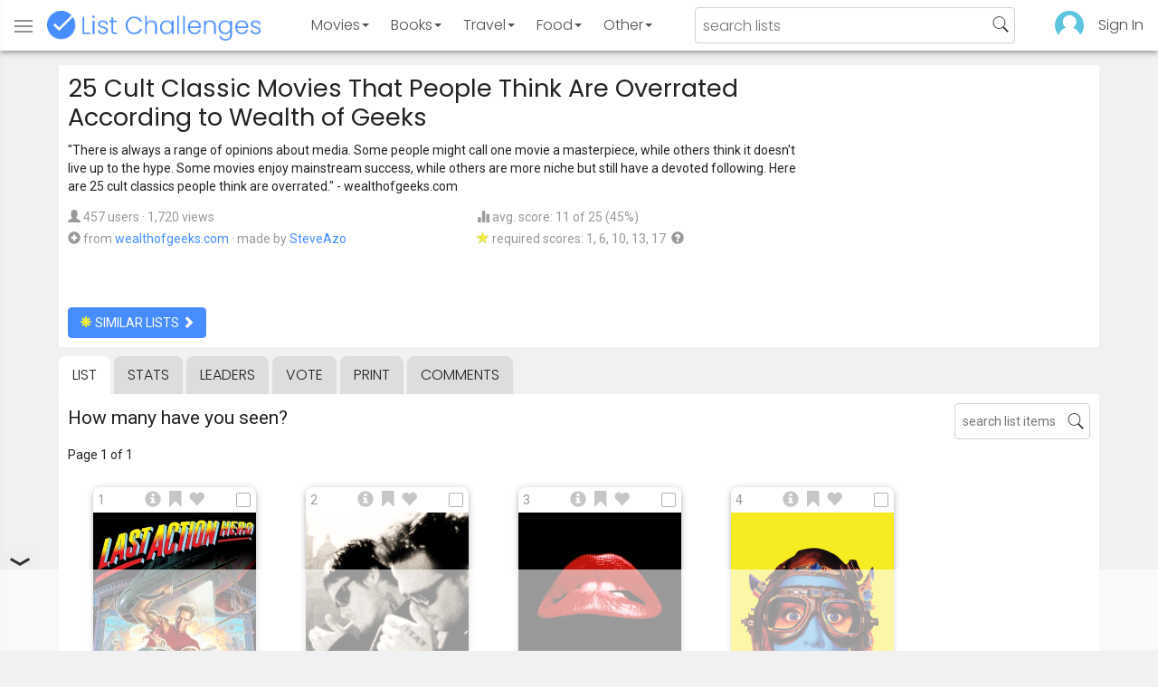

--- FILE ---
content_type: text/html; charset=utf-8
request_url: https://www.listchallenges.com/25-cult-classic-movies-that-people-think-are
body_size: 16453
content:


<!DOCTYPE html>

<html id="html">

<head><meta charset="utf-8" /><title>
	25 Cult Classic Movies That People Think Are Overrated According to Wealth of Geeks
</title>
            <script type="text/javascript" id="publift-footer-sticky">window.enableFooterSticky = true;</script>
            <script async src="https://cdn.fuseplatform.net/publift/tags/2/4143/fuse.js"></script>
        



        <link href="https://fonts.googleapis.com/css?family=Poppins:300,400|Roboto" rel="stylesheet">

        <link href="/bundles/app-styles?v=WfAfF6vFRj_GcLIGcJaX5KyO7LrfruEWBXJaBT75jWw1" rel="stylesheet"/>

        <!-- Global site tag (gtag.js) - Google Analytics -->
        <script async src="https://www.googletagmanager.com/gtag/js?id=G-965F4245JC"></script>
        <script>
            window.dataLayer = window.dataLayer || [];
            function gtag() { dataLayer.push(arguments); }
            gtag('js', new Date());

            gtag('config', 'G-965F4245JC');
        </script>
        <link href="/favicon.png" rel="icon" type="image/png" /><meta name="viewport" content="width=device-width, initial-scale=1.0" />
    

    <script type='text/javascript' src='//platform-api.sharethis.com/js/sharethis.js#property=5c9aaa2bfb6af900122ece55&product=inline-share-buttons' async='async'></script>
<meta property="og:title" content="25 Cult Classic Movies That People Think Are Overrated According to Wealth of Geeks" />
<link rel="canonical" href="https://www.listchallenges.com/25-cult-classic-movies-that-people-think-are" />
<meta property="og:url" content="https://www.listchallenges.com/25-cult-classic-movies-that-people-think-are" />
<link rel="image_src" href="https://www.listchallenges.com/f/lists/12ab2ae9-3df5-4c0f-a853-f9f3133aa4cf.jpg" />
<meta property="og:image" content="https://www.listchallenges.com/f/lists/12ab2ae9-3df5-4c0f-a853-f9f3133aa4cf.jpg" />
<meta property="og:image:width" content="600" />
<meta property="og:image:height" content="315" />
<meta property="og:type" content="article" />
<meta name="description" content="&quot;There is always a range of opinions about media. Some people might call one movie a masterpiece, while others think it doesn&#39;t live up..." />
<meta property="og:description" content="&quot;There is always a range of opinions about media. Some people might call one movie a masterpiece, while others think it doesn&#39;t live up..." />
<link rel="apple-touch-icon" href="/i/logo-big.png" />
<meta property="fb:app_id" content="1143373707863187" />
<meta property="og:site_name" content="List Challenges" />
</head>

<body id="body">

    

    <div class="backdrop" onclick="app.setBodyState('');" style="visibility: hidden"></div>
    <div class="toast"></div>
    

<header class="header shadow-4">
	<div class="header-content">
		<div class="header-button header-buttonMenu" onclick="header.menuButtonClick()">
			<span class="visible-IE glyphicon glyphicon-menu-hamburger"></span>
			<span class="hidden-IE">
				<i class="svgIcon "><svg><use xlink:href="/i/icons.svg#icon-list"></use></svg></i>
			</span>
		</div>
		<div class="header-titleWrapper">
			<a class="header-button header-title" href="/">
				<img src="/i/logo-title.png" alt="List Challenges" />
			</a>
		</div>
		<div class="flex-grow1 hidden-xs hidden-sm"></div>
		<a class="header-button header-buttonCategory"
			href="/movies"
			data-category="movies">
			<span class="button-text">Movies</span>
			<span class="caret"></span>
		</a>
		<a class="header-button header-buttonCategory"
			href="/books"
			data-category="books">
			<span class="button-text">Books</span>
			<span class="caret"></span>
		</a>
        <a class="header-button header-buttonCategory"
           href="/travel"
           data-category="travel">
            <span class="button-text">Travel</span>
            <span class="caret"></span>
        </a>
		<a class="header-button header-buttonCategory"
			href="/food"
			data-category="food">
			<span class="button-text">Food</span>
			<span class="caret"></span>
		</a>
		<a data-category="other" class="header-button header-buttonCategory"
			href="/other">
			<span class="button-text">Other</span>
			<span class="caret"></span>
		</a>
		<div class="flex-grow1"></div>
			
		
		<form id="formSearch" action="/lists/search" method="get" class="header-search">
			<input autocomplete="off" type="search" maxlength="100" placeholder="search lists" name="s" />
			<i class="svgIcon header-clearSearch"><svg><use xlink:href="/i/icons.svg#icon-x-button"></use></svg></i>
			<i class="svgIcon header-openSearch"><svg><use xlink:href="/i/icons.svg#icon-search"></use></svg></i>
		</form>

		<div class="flex-grow1 hidden-xs"></div>
	
        <a class="header-button header-buttonProfile hidden-xxs" href="/sign-in">
            <img src="/f/users/default.png" />
        </a>
		<a class="header-button hidden-xs" href="/sign-in">
				Sign In
		</a>
	
	</div>

	<div class="header-listsDropDown flexRow">
		<div>
			<div class="header-buttonSort selected"
				onclick="header.redirectToCurrentHeaderSelection();"
				data-sort="trending">
				<span class="glyphicon glyphicon-arrow-up "></span> Trending
			</div>
			<div class="header-buttonSort"
				 onclick="header.redirectToCurrentHeaderSelection();"
				 data-sort="new">
				<span class="glyphicon glyphicon-time "></span> New
			</div>
			<div class="header-buttonSort"
				onclick="header.redirectToCurrentHeaderSelection();"
				data-sort="popular">
				<span class="glyphicon glyphicon-user "></span> Popular
			</div>
		</div>
		<div class="header-listsByCategory header-lists flex-grow1"></div>
	</div>

	<div class="header-searchResults">
	</div>

</header>

<div class="menu shadow-8">
	
	
		<a class="menu-link menu-linkFeature menu-linkSignIn" href="/sign-in">
			<img src="/f/users/default.png" />
			<div>Sign In</div>
		</a>
	
	<a class="menu-link" href="/create-list"><i class="svgIcon "><svg><use xlink:href="/i/icons.svg#icon-add"></use></svg></i> Make a List</a>
	<a class="menu-link" href="/lists/all/trending"><i class="svgIcon "><svg><use xlink:href="/i/icons.svg#icon-todo-list"></use></svg></i> Browse Lists</a>
	<a class="menu-link" href="/lists/search"><i class="svgIcon "><svg><use xlink:href="/i/icons.svg#icon-search"></use></svg></i> Search Lists</a>
	<a class="menu-link" href="/leaders"><i class="svgIcon "><svg><use xlink:href="/i/icons.svg#icon-trophy"></use></svg></i> Leaders</a>
	<a class="menu-link" href="/help"><i class="svgIcon "><svg><use xlink:href="/i/icons.svg#icon-help"></use></svg></i> Help / Contact</a>
	
	
	
	<a class="menu-link" href="/subscribe"><i class="svgIcon "><svg><use xlink:href="/i/icons.svg#icon-new"></use></svg></i> Newsletter</a>
	
</div>

    <form method="post" action="./25-cult-classic-movies-that-people-think-are" id="form" novalidate="" onsubmit="return false;">
<div class="aspNetHidden">
<input type="hidden" name="__EVENTTARGET" id="__EVENTTARGET" value="" />
<input type="hidden" name="__EVENTARGUMENT" id="__EVENTARGUMENT" value="" />
<input type="hidden" name="__VIEWSTATE" id="__VIEWSTATE" value="ua4PsyY9LJ9r7C0l9McVYYlYEbQqyBixzP7Y61g+Hf3+u+0XrqxIzK1C+dbJ69HxZQg2SHZaTxbbyp8zgMbBaUXArKq7f0UGwwhEy1T8EhU=" />
</div>

<script type="text/javascript">
//<![CDATA[
var theForm = document.forms['form'];
if (!theForm) {
    theForm = document.form;
}
function __doPostBack(eventTarget, eventArgument) {
    if (!theForm.onsubmit || (theForm.onsubmit() != false)) {
        theForm.__EVENTTARGET.value = eventTarget;
        theForm.__EVENTARGUMENT.value = eventArgument;
        theForm.submit();
    }
}
//]]>
</script>


<div class="aspNetHidden">

	<input type="hidden" name="__VIEWSTATEGENERATOR" id="__VIEWSTATEGENERATOR" value="B876C835" />
	<input type="hidden" name="__EVENTVALIDATION" id="__EVENTVALIDATION" value="husnFFoymBOCSdcUvLrJSgiR6mJqtWfrle+SdKiNAMGGHVN07x4ygH+mIjmwoBR31HmA/OgjsuTzt4qBIHZq7/QXxa/2kdSob5Gd+uRjmmvQLUqb7zJHE5MxoTzq85GTXj6j4HNkYuIdZEFUYURmjg==" />
</div>

        

        <div id="panelContainer_Master" class="container">
	

            
            
            

            

    <div id="MainContent_divListMaster" class="listMaster">

        <div class="listMaster-listImage" style="background-image: url('/f/lists/12ab2ae9-3df5-4c0f-a853-f9f3133aa4cf.jpg')"></div>

        <div class="checklist-scorePlaceholder"></div>

        <div class="listMaster-listImagePlaceholder"></div>

        <div class="listMaster-belowImage">

            

            <div class="content listMaster-top">

                
                <div class="fr pl-20 hidden-xs hidden-sm">
                    <span class="ad-wrapper"><div data-fuse="list_mrec" class="ad-4 ad"></div></span>
                </div>
                

                <h1 class="listMaster-topName">
                    25 Cult Classic Movies That People Think Are Overrated According to Wealth of Geeks
                    
                </h1>

                <div class="listMaster-showInfo">
                    <button type="button" class="btn btn-default btn-xs">show list info</button>
                </div>

                <div id="MainContent_divDescription" class="listMaster-topDescription">
                    <div class="listMaster-topDescription-content">
                        "There is always a range of opinions about media. Some people might call one movie a masterpiece, while others think it doesn't live up to the hype. Some movies enjoy mainstream success, while others are more niche but still have a devoted following. Here are 25 cult classics people think are overrated." - wealthofgeeks.com
                    </div>
                </div>
                <a href="#" class="listMaster-read-more-link link">Read More</a>

                <div class="listMaster-topInfo flexResponsive flexResponsive-no-margin">
                    <div>
                        <div>
                            <span class="glyphicon glyphicon-user"></span>
                            457 users
							&middot;
							1,720 views
                        </div>
                        <div class="flexRow">
                            <div>
                                <span class="glyphicon glyphicon-plus-sign"></span>&nbsp;
                            </div>
                            <div>
                                from <a href="https://wealthofgeeks.com/cult-classic-movies-that-are-overrated/" class="link" target="_blank" rel="noopener">wealthofgeeks.com</a> &middot; <span class="no-wrap">made by <a href="/profile/463827" class="link" rel="nofollow">SteveAzo</a></span>
                            </div>
                        </div>
                    </div>
                    <div>
                        <div>
                            <span class="glyphicon glyphicon-stats "></span> avg. score: 11 of 25 (45%)
                        </div>
                        <div>
                            <span class="glyphicon glyphicon-star "></span> required scores: 1, 6, 10, 13, 17&nbsp;
							<a href="/help#StarRequirements" class="link-999"><span class="glyphicon glyphicon-question-sign"></span></a>
                        </div>
                    </div>
                </div>

                <div class="listMaster-shareList mmm">
                    <div class="sharethis-inline-share-buttons" data-url="https://www.listchallenges.com/25-cult-classic-movies-that-people-think-are"></div>
                </div>

                <div>
                    <a onclick="app.redirect(&#39;/lists/similar/552062&#39;);return false;" id="MainContent_buttonSimilarLists" class="btn btn-primary  " formnovalidate="formnovalidate" href="javascript:__doPostBack(&#39;ctl00$ctl00$MainContent$buttonSimilarLists&#39;,&#39;&#39;)"><span class='glyphicon glyphicon-asterisk' style='color:#edeb40'></span> similar lists <span class="glyphicon glyphicon-chevron-right "></span></a>
                    
                </div>

            </div>


            <div id="MainContent_navsListPages" class="tabs listMaster-tabs">
                <a href="/25-cult-classic-movies-that-people-think-are" class=" active"  rel="nofollow">list</a>
                <a href="/25-cult-classic-movies-that-people-think-are/stats"   rel="nofollow">stats</a>
                <a href="/25-cult-classic-movies-that-people-think-are/leaders"   rel="nofollow">leaders</a>
                <a href="/25-cult-classic-movies-that-people-think-are/vote"   rel="nofollow"><span class="hidden-xs">vote</span><span class="visible-xs">Vote</span></a>
                <a href="/print-list/552062"   target="_blank" rel="nofollow">print</a>
                <a href="/25-cult-classic-movies-that-people-think-are/comments"   rel="nofollow">comments</a>
            </div>

            <div id="listMasterContentWrapper" class="clearfix">
                

    <div class="checklist-starAnimated">
        <span class="glyphicon glyphicon-star "></span> 
    </div>

    <div class="checklist">

        <div class="checklist-content content clearfix">

            <div class="checklist-search">
                <input class="checklist-input" autocomplete="off" type="search" maxlength="100" placeholder="search list items" />
                <i class="svgIcon checklist-clearSearch"><svg><use xlink:href="/i/icons.svg#icon-x-button"></use></svg></i>
                <i class="svgIcon checklist-openSearch"><svg><use xlink:href="/i/icons.svg#icon-search"></use></svg></i>
                <div class="checklist-searchResults shadow-3 checklist-searchResults-tall-images">
                    <div class="message">type to search</div>
                </div>
            </div>

            <h3 class="checklist-question">
                How many have you seen?
            </h3>

            

            <div class="checklist-paging clearfix">

                <div class="checklist-pageTop">
                    Page 1 of 1
                </div>

                

            </div>

            <div class="checklist-itemsSection">

                <div class="checklist-itemsSectionLeft tall-images">

                    <div class="checklist-listItems">

                        <div id="MainContent_MainContent_itemRepeater_repeater" class="clearfix items-grid items-container tall-images items-container-cursor-pointer" >
        <div class="item even" data-item-id="2147038" data-category-id="4">
            
            <div class="item-click-area" role="button" tabindex="0">
                <div class="item-top">
                    <span class="item-button item-button-info glyphicon glyphicon-info-sign"></span><span class="item-button item-button-todo glyphicon glyphicon-bookmark"></span><span class="item-button item-button-favorite glyphicon glyphicon-heart"></span>
                </div>
                <div class="item-image-wrapper">
                    <div>
                        <img src="/f/items2020/422dd4c8-2b18-49d3-88a5-783caad3915a.jpg" alt="Last Action Hero (1993)" />
                    </div>
                </div>
                <div class="item-name">Last Action Hero (1993)</div>
                <div class="item-rank">1</div>
                <div class="item-checkbox"></div>
                <div class="item-movie-info"><div class="flex-grow1"></div><div class="movie-ratings"><a href="/item-redirect?id=2147038&type=0" target="_blank" ref="nofollow" onclick="app.stopProp(event);"><img src="/i/rt-rotten.png" />39%</a><a href="/item-redirect?id=2147038&type=1" target="_blank" ref="nofollow" onclick="app.stopProp(event);"><img src="/i/imdb.png" />6.4</a></div><div class="flex-grow1"></div></div>
                
                
                
            </div>
        </div>
        
    
        <div class="item odd" data-item-id="2146364" data-category-id="4">
            
            <div class="item-click-area" role="button" tabindex="0">
                <div class="item-top">
                    <span class="item-button item-button-info glyphicon glyphicon-info-sign"></span><span class="item-button item-button-todo glyphicon glyphicon-bookmark"></span><span class="item-button item-button-favorite glyphicon glyphicon-heart"></span>
                </div>
                <div class="item-image-wrapper">
                    <div>
                        <img src="/f/items2020/21a73dfb-7401-4a57-a3fd-2e4b61bc1d70.jpg" alt="The Boondock Saints (1999)" />
                    </div>
                </div>
                <div class="item-name">The Boondock Saints (1999)</div>
                <div class="item-rank">2</div>
                <div class="item-checkbox"></div>
                <div class="item-movie-info"><div class="flex-grow1"></div><div class="movie-ratings"><a href="/item-redirect?id=2146364&type=0" target="_blank" ref="nofollow" onclick="app.stopProp(event);"><img src="/i/rt-rotten.png" />28%</a><a href="/item-redirect?id=2146364&type=1" target="_blank" ref="nofollow" onclick="app.stopProp(event);"><img src="/i/imdb.png" />7.7</a></div><div class="flex-grow1"></div></div>
                
                
                
            </div>
        </div>
        
    
        <div class="item even" data-item-id="2164284" data-category-id="4">
            
            <div class="item-click-area" role="button" tabindex="0">
                <div class="item-top">
                    <span class="item-button item-button-info glyphicon glyphicon-info-sign"></span><span class="item-button item-button-todo glyphicon glyphicon-bookmark"></span><span class="item-button item-button-favorite glyphicon glyphicon-heart"></span>
                </div>
                <div class="item-image-wrapper">
                    <div>
                        <img src="/f/items2020/0de16775-ce9b-4b4f-bbce-4a35df8bf72f.jpg" alt="The Rocky Horror Picture Show (1975)" />
                    </div>
                </div>
                <div class="item-name">The Rocky Horror Picture Show (1975)</div>
                <div class="item-rank">3</div>
                <div class="item-checkbox"></div>
                <div class="item-movie-info"><div class="flex-grow1"></div><div class="movie-ratings"><a href="/item-redirect?id=2164284&type=0" target="_blank" ref="nofollow" onclick="app.stopProp(event);"><img src="/i/rt-cert.png" />80%</a><a href="/item-redirect?id=2164284&type=1" target="_blank" ref="nofollow" onclick="app.stopProp(event);"><img src="/i/imdb.png" />7.4</a></div><div class="flex-grow1"></div></div>
                
                
                
            </div>
        </div>
        
    
        <div class="item odd" data-item-id="2146697" data-category-id="4">
            
            <div class="item-click-area" role="button" tabindex="0">
                <div class="item-top">
                    <span class="item-button item-button-info glyphicon glyphicon-info-sign"></span><span class="item-button item-button-todo glyphicon glyphicon-bookmark"></span><span class="item-button item-button-favorite glyphicon glyphicon-heart"></span>
                </div>
                <div class="item-image-wrapper">
                    <div>
                        <img src="/f/items2020/aa2ba5d9-cee2-4be7-a946-183da4b150b3.jpg" alt="Tank Girl (1995)" />
                    </div>
                </div>
                <div class="item-name">Tank Girl (1995)</div>
                <div class="item-rank">4</div>
                <div class="item-checkbox"></div>
                <div class="item-movie-info"><div class="flex-grow1"></div><div class="movie-ratings"><a href="/item-redirect?id=2146697&type=0" target="_blank" ref="nofollow" onclick="app.stopProp(event);"><img src="/i/rt-rotten.png" />40%</a><a href="/item-redirect?id=2146697&type=1" target="_blank" ref="nofollow" onclick="app.stopProp(event);"><img src="/i/imdb.png" />5.4</a></div><div class="flex-grow1"></div></div>
                
                
                
            </div>
        </div>
        <span class="ad-wrapper"><div data-fuse="list_incontent_1" class="ad-1 ad"></div></span>
    
        <div class="item even" data-item-id="2142813" data-category-id="4">
            
            <div class="item-click-area" role="button" tabindex="0">
                <div class="item-top">
                    <span class="item-button item-button-info glyphicon glyphicon-info-sign"></span><span class="item-button item-button-todo glyphicon glyphicon-bookmark"></span><span class="item-button item-button-favorite glyphicon glyphicon-heart"></span>
                </div>
                <div class="item-image-wrapper">
                    <div>
                        <img src="/f/items2020/f9cb61f6-c01d-4499-a780-17a2431e40ac.jpg" alt="The Fifth Element (1997)" />
                    </div>
                </div>
                <div class="item-name">The Fifth Element (1997)</div>
                <div class="item-rank">5</div>
                <div class="item-checkbox"></div>
                <div class="item-movie-info"><div class="flex-grow1"></div><div class="movie-ratings"><a href="/item-redirect?id=2142813&type=0" target="_blank" ref="nofollow" onclick="app.stopProp(event);"><img src="/i/rt-fresh.png" />70%</a><a href="/item-redirect?id=2142813&type=1" target="_blank" ref="nofollow" onclick="app.stopProp(event);"><img src="/i/imdb.png" />7.7</a></div><div class="flex-grow1"></div></div>
                
                
                
            </div>
        </div>
        
    
        <div class="item odd" data-item-id="2142882" data-category-id="4">
            
            <div class="item-click-area" role="button" tabindex="0">
                <div class="item-top">
                    <span class="item-button item-button-info glyphicon glyphicon-info-sign"></span><span class="item-button item-button-todo glyphicon glyphicon-bookmark"></span><span class="item-button item-button-favorite glyphicon glyphicon-heart"></span>
                </div>
                <div class="item-image-wrapper">
                    <div>
                        <img src="/f/items2020/f3c6b70b-6859-4a53-bdb0-42065eff43df.jpg" alt="The Big Lebowski (1998)" />
                    </div>
                </div>
                <div class="item-name">The Big Lebowski (1998)</div>
                <div class="item-rank">6</div>
                <div class="item-checkbox"></div>
                <div class="item-movie-info"><div class="flex-grow1"></div><div class="movie-ratings"><a href="/item-redirect?id=2142882&type=0" target="_blank" ref="nofollow" onclick="app.stopProp(event);"><img src="/i/rt-cert.png" />83%</a><a href="/item-redirect?id=2142882&type=1" target="_blank" ref="nofollow" onclick="app.stopProp(event);"><img src="/i/imdb.png" />8.1</a></div><div class="flex-grow1"></div></div>
                
                
                
            </div>
        </div>
        
    
        <div class="item even" data-item-id="2183541" data-category-id="4">
            
            <div class="item-click-area" role="button" tabindex="0">
                <div class="item-top">
                    <span class="item-button item-button-info glyphicon glyphicon-info-sign"></span><span class="item-button item-button-todo glyphicon glyphicon-bookmark"></span><span class="item-button item-button-favorite glyphicon glyphicon-heart"></span>
                </div>
                <div class="item-image-wrapper">
                    <div>
                        <img src="/f/items2020/95a459fb-5959-4aaa-9557-98dcca09d48c.jpg" alt="Drive (2011)" />
                    </div>
                </div>
                <div class="item-name">Drive (2011)</div>
                <div class="item-rank">7</div>
                <div class="item-checkbox"></div>
                <div class="item-movie-info"><div class="flex-grow1"></div><div class="movie-ratings"><a href="/item-redirect?id=2183541&type=0" target="_blank" ref="nofollow" onclick="app.stopProp(event);"><img src="/i/rt-cert.png" />93%</a><a href="/item-redirect?id=2183541&type=1" target="_blank" ref="nofollow" onclick="app.stopProp(event);"><img src="/i/imdb.png" />7.8</a></div><div class="flex-grow1"></div></div>
                
                
                
            </div>
        </div>
        
    
        <div class="item odd" data-item-id="2143587" data-category-id="4">
            
            <div class="item-click-area" role="button" tabindex="0">
                <div class="item-top">
                    <span class="item-button item-button-info glyphicon glyphicon-info-sign"></span><span class="item-button item-button-todo glyphicon glyphicon-bookmark"></span><span class="item-button item-button-favorite glyphicon glyphicon-heart"></span>
                </div>
                <div class="item-image-wrapper">
                    <div>
                        <img src="/f/items2020/df0249a5-b080-49fa-9326-91dfd9562a7b.jpg" alt="Spaceballs (1987)" />
                    </div>
                </div>
                <div class="item-name">Spaceballs (1987)</div>
                <div class="item-rank">8</div>
                <div class="item-checkbox"></div>
                <div class="item-movie-info"><div class="flex-grow1"></div><div class="movie-ratings"><a href="/item-redirect?id=2143587&type=0" target="_blank" ref="nofollow" onclick="app.stopProp(event);"><img src="/i/rt-rotten.png" />56%</a><a href="/item-redirect?id=2143587&type=1" target="_blank" ref="nofollow" onclick="app.stopProp(event);"><img src="/i/imdb.png" />7.1</a></div><div class="flex-grow1"></div></div>
                
                
                
            </div>
        </div>
        
    
        <div class="item even" data-item-id="2143788" data-category-id="4">
            
            <div class="item-click-area" role="button" tabindex="0">
                <div class="item-top">
                    <span class="item-button item-button-info glyphicon glyphicon-info-sign"></span><span class="item-button item-button-todo glyphicon glyphicon-bookmark"></span><span class="item-button item-button-favorite glyphicon glyphicon-heart"></span>
                </div>
                <div class="item-image-wrapper">
                    <div>
                        <img class="lazy-load" data-src="/f/items2020/554d33f6-8816-45ea-b09b-18ae5c02ab30.jpg" src="/i/b.png" alt="Office Space (1999)" />
                    </div>
                </div>
                <div class="item-name">Office Space (1999)</div>
                <div class="item-rank">9</div>
                <div class="item-checkbox"></div>
                <div class="item-movie-info"><div class="flex-grow1"></div><div class="movie-ratings"><a href="/item-redirect?id=2143788&type=0" target="_blank" ref="nofollow" onclick="app.stopProp(event);"><img src="/i/rt-cert.png" />80%</a><a href="/item-redirect?id=2143788&type=1" target="_blank" ref="nofollow" onclick="app.stopProp(event);"><img src="/i/imdb.png" />7.7</a></div><div class="flex-grow1"></div></div>
                
                
                
            </div>
        </div>
        
    
        <div class="item odd" data-item-id="2143347" data-category-id="4">
            
            <div class="item-click-area" role="button" tabindex="0">
                <div class="item-top">
                    <span class="item-button item-button-info glyphicon glyphicon-info-sign"></span><span class="item-button item-button-todo glyphicon glyphicon-bookmark"></span><span class="item-button item-button-favorite glyphicon glyphicon-heart"></span>
                </div>
                <div class="item-image-wrapper">
                    <div>
                        <img class="lazy-load" data-src="/f/items2020/d8c82d7d-143a-4027-a5db-7eecede7ef30.jpg" src="/i/b.png" alt="Pulp Fiction (1994)" />
                    </div>
                </div>
                <div class="item-name">Pulp Fiction (1994)</div>
                <div class="item-rank">10</div>
                <div class="item-checkbox"></div>
                <div class="item-movie-info"><div class="flex-grow1"></div><div class="movie-ratings"><a href="/item-redirect?id=2143347&type=0" target="_blank" ref="nofollow" onclick="app.stopProp(event);"><img src="/i/rt-cert.png" />92%</a><a href="/item-redirect?id=2143347&type=1" target="_blank" ref="nofollow" onclick="app.stopProp(event);"><img src="/i/imdb.png" />8.9</a></div><div class="flex-grow1"></div></div>
                
                
                
            </div>
        </div>
        
    
        <div class="item even" data-item-id="2144354" data-category-id="4">
            
            <div class="item-click-area" role="button" tabindex="0">
                <div class="item-top">
                    <span class="item-button item-button-info glyphicon glyphicon-info-sign"></span><span class="item-button item-button-todo glyphicon glyphicon-bookmark"></span><span class="item-button item-button-favorite glyphicon glyphicon-heart"></span>
                </div>
                <div class="item-image-wrapper">
                    <div>
                        <img class="lazy-load" data-src="/f/items2020/1c301c0e-05f5-46bc-8e66-fc1e04f09312.jpg" src="/i/b.png" alt="Clerks (1994)" />
                    </div>
                </div>
                <div class="item-name">Clerks (1994)</div>
                <div class="item-rank">11</div>
                <div class="item-checkbox"></div>
                <div class="item-movie-info"><div class="flex-grow1"></div><div class="movie-ratings"><a href="/item-redirect?id=2144354&type=0" target="_blank" ref="nofollow" onclick="app.stopProp(event);"><img src="/i/rt-cert.png" />89%</a><a href="/item-redirect?id=2144354&type=1" target="_blank" ref="nofollow" onclick="app.stopProp(event);"><img src="/i/imdb.png" />7.7</a></div><div class="flex-grow1"></div></div>
                
                
                
            </div>
        </div>
        
    
        <div class="item odd" data-item-id="2150039" data-category-id="4">
            
            <div class="item-click-area" role="button" tabindex="0">
                <div class="item-top">
                    <span class="item-button item-button-info glyphicon glyphicon-info-sign"></span><span class="item-button item-button-todo glyphicon glyphicon-bookmark"></span><span class="item-button item-button-favorite glyphicon glyphicon-heart"></span>
                </div>
                <div class="item-image-wrapper">
                    <div>
                        <img class="lazy-load" data-src="/f/items2020/f89c769c-93b7-4603-9840-12ff4d95ccbb.jpg" src="/i/b.png" alt="Empire Records (1995)" />
                    </div>
                </div>
                <div class="item-name">Empire Records (1995)</div>
                <div class="item-rank">12</div>
                <div class="item-checkbox"></div>
                <div class="item-movie-info"><div class="flex-grow1"></div><div class="movie-ratings"><a href="/item-redirect?id=2150039&type=0" target="_blank" ref="nofollow" onclick="app.stopProp(event);"><img src="/i/rt-rotten.png" />29%</a><a href="/item-redirect?id=2150039&type=1" target="_blank" ref="nofollow" onclick="app.stopProp(event);"><img src="/i/imdb.png" />6.7</a></div><div class="flex-grow1"></div></div>
                
                
                
            </div>
        </div>
        
    
        <div class="item even" data-item-id="2150268" data-category-id="4">
            
            <div class="item-click-area" role="button" tabindex="0">
                <div class="item-top">
                    <span class="item-button item-button-info glyphicon glyphicon-info-sign"></span><span class="item-button item-button-todo glyphicon glyphicon-bookmark"></span><span class="item-button item-button-favorite glyphicon glyphicon-heart"></span>
                </div>
                <div class="item-image-wrapper">
                    <div>
                        <img class="lazy-load" data-src="/f/items2020/f55d8661-5d75-4a46-8fec-afac28016a5b.jpg" src="/i/b.png" alt="Repo Man (1984)" />
                    </div>
                </div>
                <div class="item-name">Repo Man (1984)</div>
                <div class="item-rank">13</div>
                <div class="item-checkbox"></div>
                <div class="item-movie-info"><div class="flex-grow1"></div><div class="movie-ratings"><a href="/item-redirect?id=2150268&type=0" target="_blank" ref="nofollow" onclick="app.stopProp(event);"><img src="/i/rt-cert.png" />98%</a><a href="/item-redirect?id=2150268&type=1" target="_blank" ref="nofollow" onclick="app.stopProp(event);"><img src="/i/imdb.png" />6.9</a></div><div class="flex-grow1"></div></div>
                
                
                
            </div>
        </div>
        
    
        <div class="item odd" data-item-id="2146810" data-category-id="4">
            
            <div class="item-click-area" role="button" tabindex="0">
                <div class="item-top">
                    <span class="item-button item-button-info glyphicon glyphicon-info-sign"></span><span class="item-button item-button-todo glyphicon glyphicon-bookmark"></span><span class="item-button item-button-favorite glyphicon glyphicon-heart"></span>
                </div>
                <div class="item-image-wrapper">
                    <div>
                        <img class="lazy-load" data-src="/f/items2020/3cdb05cc-d202-48af-886e-eb93247fbf55.jpg" src="/i/b.png" alt="The Goonies (1985)" />
                    </div>
                </div>
                <div class="item-name">The Goonies (1985)</div>
                <div class="item-rank">14</div>
                <div class="item-checkbox"></div>
                <div class="item-movie-info"><div class="flex-grow1"></div><div class="movie-ratings"><a href="/item-redirect?id=2146810&type=0" target="_blank" ref="nofollow" onclick="app.stopProp(event);"><img src="/i/rt-fresh.png" />77%</a><a href="/item-redirect?id=2146810&type=1" target="_blank" ref="nofollow" onclick="app.stopProp(event);"><img src="/i/imdb.png" />7.8</a></div><div class="flex-grow1"></div></div>
                
                
                
            </div>
        </div>
        
    
        <div class="item even" data-item-id="2155538" data-category-id="4">
            
            <div class="item-click-area" role="button" tabindex="0">
                <div class="item-top">
                    <span class="item-button item-button-info glyphicon glyphicon-info-sign"></span><span class="item-button item-button-todo glyphicon glyphicon-bookmark"></span><span class="item-button item-button-favorite glyphicon glyphicon-heart"></span>
                </div>
                <div class="item-image-wrapper">
                    <div>
                        <img class="lazy-load" data-src="/f/items2020/566f1f48-5bcd-452d-846f-2929bc0a8319.jpg" src="/i/b.png" alt="Scott Pilgrim vs. the World (2010)" />
                    </div>
                </div>
                <div class="item-name">Scott Pilgrim vs. the World (2010)</div>
                <div class="item-rank">15</div>
                <div class="item-checkbox"></div>
                <div class="item-movie-info"><div class="flex-grow1"></div><div class="movie-ratings"><a href="/item-redirect?id=2155538&type=0" target="_blank" ref="nofollow" onclick="app.stopProp(event);"><img src="/i/rt-cert.png" />82%</a><a href="/item-redirect?id=2155538&type=1" target="_blank" ref="nofollow" onclick="app.stopProp(event);"><img src="/i/imdb.png" />7.5</a></div><div class="flex-grow1"></div></div>
                
                
                
            </div>
        </div>
        
    
        <div class="item odd" data-item-id="2150665" data-category-id="4">
            
            <div class="item-click-area" role="button" tabindex="0">
                <div class="item-top">
                    <span class="item-button item-button-info glyphicon glyphicon-info-sign"></span><span class="item-button item-button-todo glyphicon glyphicon-bookmark"></span><span class="item-button item-button-favorite glyphicon glyphicon-heart"></span>
                </div>
                <div class="item-image-wrapper">
                    <div>
                        <img class="lazy-load" data-src="/f/items2020/996b3aba-3cb6-4ee5-ba42-99be1aa5e634.jpg" src="/i/b.png" alt="Repo! the Genetic Opera (2008)" />
                    </div>
                </div>
                <div class="item-name">Repo! the Genetic Opera (2008)</div>
                <div class="item-rank">16</div>
                <div class="item-checkbox"></div>
                <div class="item-movie-info"><div class="flex-grow1"></div><div class="movie-ratings"><a href="/item-redirect?id=2150665&type=0" target="_blank" ref="nofollow" onclick="app.stopProp(event);"><img src="/i/rt-rotten.png" />40%</a><a href="/item-redirect?id=2150665&type=1" target="_blank" ref="nofollow" onclick="app.stopProp(event);"><img src="/i/imdb.png" />6.6</a></div><div class="flex-grow1"></div></div>
                
                
                
            </div>
        </div>
        <span class="ad-wrapper"><div data-fuse="list_incontent_2" class="ad-2 ad"></div></span>
    
        <div class="item even" data-item-id="2147020" data-category-id="4">
            
            <div class="item-click-area" role="button" tabindex="0">
                <div class="item-top">
                    <span class="item-button item-button-info glyphicon glyphicon-info-sign"></span><span class="item-button item-button-todo glyphicon glyphicon-bookmark"></span><span class="item-button item-button-favorite glyphicon glyphicon-heart"></span>
                </div>
                <div class="item-image-wrapper">
                    <div>
                        <img class="lazy-load" data-src="/f/items2020/99a15ee8-fd2d-458d-afd8-db130c9374c0.jpg" src="/i/b.png" alt="Dazed and Confused (1993)" />
                    </div>
                </div>
                <div class="item-name">Dazed and Confused (1993)</div>
                <div class="item-rank">17</div>
                <div class="item-checkbox"></div>
                <div class="item-movie-info"><div class="flex-grow1"></div><div class="movie-ratings"><a href="/item-redirect?id=2147020&type=0" target="_blank" ref="nofollow" onclick="app.stopProp(event);"><img src="/i/rt-cert.png" />92%</a><a href="/item-redirect?id=2147020&type=1" target="_blank" ref="nofollow" onclick="app.stopProp(event);"><img src="/i/imdb.png" />7.6</a></div><div class="flex-grow1"></div></div>
                
                
                
            </div>
        </div>
        
    
        <div class="item odd" data-item-id="2144442" data-category-id="4">
            
            <div class="item-click-area" role="button" tabindex="0">
                <div class="item-top">
                    <span class="item-button item-button-info glyphicon glyphicon-info-sign"></span><span class="item-button item-button-todo glyphicon glyphicon-bookmark"></span><span class="item-button item-button-favorite glyphicon glyphicon-heart"></span>
                </div>
                <div class="item-image-wrapper">
                    <div>
                        <img class="lazy-load" data-src="/f/items2020/f85974cb-ce05-4962-ad84-39d812ff346e.jpg" src="/i/b.png" alt="The Princess Bride (1987)" />
                    </div>
                </div>
                <div class="item-name">The Princess Bride (1987)</div>
                <div class="item-rank">18</div>
                <div class="item-checkbox"></div>
                <div class="item-movie-info"><div class="flex-grow1"></div><div class="movie-ratings"><a href="/item-redirect?id=2144442&type=0" target="_blank" ref="nofollow" onclick="app.stopProp(event);"><img src="/i/rt-cert.png" />97%</a><a href="/item-redirect?id=2144442&type=1" target="_blank" ref="nofollow" onclick="app.stopProp(event);"><img src="/i/imdb.png" />8.1</a></div><div class="flex-grow1"></div></div>
                
                
                
            </div>
        </div>
        
    
        <div class="item even" data-item-id="2144905" data-category-id="4">
            
            <div class="item-click-area" role="button" tabindex="0">
                <div class="item-top">
                    <span class="item-button item-button-info glyphicon glyphicon-info-sign"></span><span class="item-button item-button-todo glyphicon glyphicon-bookmark"></span><span class="item-button item-button-favorite glyphicon glyphicon-heart"></span>
                </div>
                <div class="item-image-wrapper">
                    <div>
                        <img class="lazy-load" data-src="/f/items2020/677a3c3d-7864-4e99-8f23-4858cfd78450.jpg" src="/i/b.png" alt="Flash Gordon (1980)" />
                    </div>
                </div>
                <div class="item-name">Flash Gordon (1980)</div>
                <div class="item-rank">19</div>
                <div class="item-checkbox"></div>
                <div class="item-movie-info"><div class="flex-grow1"></div><div class="movie-ratings"><a href="/item-redirect?id=2144905&type=0" target="_blank" ref="nofollow" onclick="app.stopProp(event);"><img src="/i/rt-fresh.png" />83%</a><a href="/item-redirect?id=2144905&type=1" target="_blank" ref="nofollow" onclick="app.stopProp(event);"><img src="/i/imdb.png" />6.5</a></div><div class="flex-grow1"></div></div>
                
                
                
            </div>
        </div>
        
    
        <div class="item odd" data-item-id="2142851" data-category-id="4">
            
            <div class="item-click-area" role="button" tabindex="0">
                <div class="item-top">
                    <span class="item-button item-button-info glyphicon glyphicon-info-sign"></span><span class="item-button item-button-todo glyphicon glyphicon-bookmark"></span><span class="item-button item-button-favorite glyphicon glyphicon-heart"></span>
                </div>
                <div class="item-image-wrapper">
                    <div>
                        <img class="lazy-load" data-src="/f/items2020/52a506e4-2531-4b70-887d-1a1292e09f2e.jpg" src="/i/b.png" alt="Miami Vice (2006)" />
                    </div>
                </div>
                <div class="item-name">Miami Vice (2006)</div>
                <div class="item-rank">20</div>
                <div class="item-checkbox"></div>
                <div class="item-movie-info"><div class="flex-grow1"></div><div class="movie-ratings"><a href="/item-redirect?id=2142851&type=0" target="_blank" ref="nofollow" onclick="app.stopProp(event);"><img src="/i/rt-rotten.png" />47%</a><a href="/item-redirect?id=2142851&type=1" target="_blank" ref="nofollow" onclick="app.stopProp(event);"><img src="/i/imdb.png" />6.0</a></div><div class="flex-grow1"></div></div>
                
                
                
            </div>
        </div>
        
    
        <div class="item even" data-item-id="3050160" data-category-id="4">
            
            <div class="item-click-area" role="button" tabindex="0">
                <div class="item-top">
                    <span class="item-button item-button-info glyphicon glyphicon-info-sign"></span><span class="item-button item-button-todo glyphicon glyphicon-bookmark"></span><span class="item-button item-button-favorite glyphicon glyphicon-heart"></span>
                </div>
                <div class="item-image-wrapper">
                    <div>
                        <img class="lazy-load" data-src="/f/items2020/d7a31a71-8b61-4555-99a5-f053e8661363.jpg" src="/i/b.png" alt="The Lighthouse (2019)" />
                    </div>
                </div>
                <div class="item-name">The Lighthouse (2019)</div>
                <div class="item-rank">21</div>
                <div class="item-checkbox"></div>
                <div class="item-movie-info"><div class="flex-grow1"></div><div class="movie-ratings"><a href="/item-redirect?id=3050160&type=0" target="_blank" ref="nofollow" onclick="app.stopProp(event);"><img src="/i/rt-cert.png" />90%</a><a href="/item-redirect?id=3050160&type=1" target="_blank" ref="nofollow" onclick="app.stopProp(event);"><img src="/i/imdb.png" />7.5</a></div><div class="flex-grow1"></div></div>
                
                
                
            </div>
        </div>
        
    
        <div class="item odd" data-item-id="2211667" data-category-id="4">
            
            <div class="item-click-area" role="button" tabindex="0">
                <div class="item-top">
                    <span class="item-button item-button-info glyphicon glyphicon-info-sign"></span><span class="item-button item-button-todo glyphicon glyphicon-bookmark"></span><span class="item-button item-button-favorite glyphicon glyphicon-heart"></span>
                </div>
                <div class="item-image-wrapper">
                    <div>
                        <img class="lazy-load" data-src="/f/items2020/efe8e06f-b875-432a-832b-f74a3d4a22ed.jpg" src="/i/b.png" alt="Impolex (2009)" />
                    </div>
                </div>
                <div class="item-name">Impolex (2009)</div>
                <div class="item-rank">22</div>
                <div class="item-checkbox"></div>
                <div class="item-movie-info"><div class="flex-grow1"></div><div class="movie-ratings"></div><div class="flex-grow1"></div></div>
                
                
                
            </div>
        </div>
        
    
        <div class="item even" data-item-id="2143496" data-category-id="4">
            
            <div class="item-click-area" role="button" tabindex="0">
                <div class="item-top">
                    <span class="item-button item-button-info glyphicon glyphicon-info-sign"></span><span class="item-button item-button-todo glyphicon glyphicon-bookmark"></span><span class="item-button item-button-favorite glyphicon glyphicon-heart"></span>
                </div>
                <div class="item-image-wrapper">
                    <div>
                        <img class="lazy-load" data-src="/f/items2020/31a5680b-645e-41ea-9bcd-bbfbd2d5b1ca.jpg" src="/i/b.png" alt="Total Recall (1990)" />
                    </div>
                </div>
                <div class="item-name">Total Recall (1990)</div>
                <div class="item-rank">23</div>
                <div class="item-checkbox"></div>
                <div class="item-movie-info"><div class="flex-grow1"></div><div class="movie-ratings"><a href="/item-redirect?id=2143496&type=0" target="_blank" ref="nofollow" onclick="app.stopProp(event);"><img src="/i/rt-cert.png" />82%</a><a href="/item-redirect?id=2143496&type=1" target="_blank" ref="nofollow" onclick="app.stopProp(event);"><img src="/i/imdb.png" />7.5</a></div><div class="flex-grow1"></div></div>
                
                
                
            </div>
        </div>
        
    
        <div class="item odd" data-item-id="2142847" data-category-id="4">
            
            <div class="item-click-area" role="button" tabindex="0">
                <div class="item-top">
                    <span class="item-button item-button-info glyphicon glyphicon-info-sign"></span><span class="item-button item-button-todo glyphicon glyphicon-bookmark"></span><span class="item-button item-button-favorite glyphicon glyphicon-heart"></span>
                </div>
                <div class="item-image-wrapper">
                    <div>
                        <img class="lazy-load" data-src="/f/items2020/6871c983-ec8c-40e0-8c1d-65098cda7ed4.jpg" src="/i/b.png" alt="Blade Runner (1982)" />
                    </div>
                </div>
                <div class="item-name">Blade Runner (1982)</div>
                <div class="item-rank">24</div>
                <div class="item-checkbox"></div>
                <div class="item-movie-info"><div class="flex-grow1"></div><div class="movie-ratings"><a href="/item-redirect?id=2142847&type=0" target="_blank" ref="nofollow" onclick="app.stopProp(event);"><img src="/i/rt-cert.png" />89%</a><a href="/item-redirect?id=2142847&type=1" target="_blank" ref="nofollow" onclick="app.stopProp(event);"><img src="/i/imdb.png" />8.1</a></div><div class="flex-grow1"></div></div>
                
                
                
            </div>
        </div>
        
    
        <div class="item even" data-item-id="2183652" data-category-id="4">
            
            <div class="item-click-area" role="button" tabindex="0">
                <div class="item-top">
                    <span class="item-button item-button-info glyphicon glyphicon-info-sign"></span><span class="item-button item-button-todo glyphicon glyphicon-bookmark"></span><span class="item-button item-button-favorite glyphicon glyphicon-heart"></span>
                </div>
                <div class="item-image-wrapper">
                    <div>
                        <img class="lazy-load" data-src="/f/items2020/79f4baa3-83c3-43f6-9185-b68a837d6ac5.jpg" src="/i/b.png" alt="Belladonna of Sadness (1973)" />
                    </div>
                </div>
                <div class="item-name">Belladonna of Sadness (1973)</div>
                <div class="item-rank">25</div>
                <div class="item-checkbox"></div>
                <div class="item-movie-info"><div class="flex-grow1"></div><div class="movie-ratings"><a href="/item-redirect?id=2183652&type=0" target="_blank" ref="nofollow" onclick="app.stopProp(event);"><img src="/i/rt-fresh.png" />90%</a><a href="/item-redirect?id=2183652&type=1" target="_blank" ref="nofollow" onclick="app.stopProp(event);"><img src="/i/imdb.png" />7.4</a></div><div class="flex-grow1"></div></div>
                
                
                
            </div>
        </div>
        
    </div>

                    </div>

                    

                    <div class="pageButtons ">
                        <div class="pageButtons-page">
                            Page 1 of 1
                        </div>
                        <button type="button" class="btn btn-default btn-lg pageButtons-previous"><span class="glyphicon glyphicon-arrow-left"></span>Previous</button>
                        <button type="button" class="btn btn-primary btn-lg pageButtons-next">Next Page <span class="glyphicon glyphicon-arrow-right"></span></button>
                    </div>

                    

                    <div id="score" class="anchor"></div>
                    <button type="button" class="btn btn-primary btn-lg checklist-resultsButton"><span class="glyphicon glyphicon-stats"></span> Show My Results</button>

                    <div id="MainContent_MainContent_divResults" class="checklistResults shadow-2">

                        <div>
                            <img src="/f/users/default.png" class="checklistResults-userImage cursor-pointer" onclick="app.redirect('/profile');" />
                            &nbsp;Your Results
                        </div>

                        <div class="checklistResults-message">
                            Click the SHOW MY RESULTS button<br />
                            above to calculate your results.
                        </div>

                        <div class="checklistResults-content">

                            <div class="checklistResults-buttons">
                                <button type="button" class="btn btn-sm checklistResults-fbButton" onclick="checklist.shareResultsClick();">
                                    <span></span>share
                                </button>

                                <button type="button" class="btn btn-sm btn-default checklistResults-delete" onclick="app.openModal('modalDeleteScore');">
                                    <span class="glyphicon glyphicon-trash"></span>
                                </button>
                            </div>

                            <div class="checklistResults-score"></div>
                            <div class="checklistResults-stars"></div>
                            <div class="checklistResults-betterThan"></div>
                            <div class="checklistResults-rank"></div>
                            <div class="checklistResults-avgScoreMessage"></div>

                        </div>

                    </div>

                </div>

               <div id="MainContent_MainContent_checklistSkyscraperDiv" class="checklist-itemsSectionRight">
                    <span class="ad-wrapper"><div data-fuse="list_vrec" class="ad-3 ad"></div></span>
               </div>

            </div>

            <div class="cb" id="divEndListItems"></div>

        </div>

        <div class="checklistScore">
            <div class="checklistScore-content shadow-4">
                <div class="checklistScore-top">
                    <span class="checklistScore-score"></span>
                    <button type="button" class="btn btn-xs btn-primary checklistScore-viewDetails" onclick="checklist.viewScoreDetailsClick();">
                        show results
                    </button>
                    <button type="button" class="btn btn-xs btn-primary checklistScore-save" onclick="checklist.saveClick();">
                        save
                    </button>
                </div>
                <div class="checklistScore-progress">
                    <div class="checklistScore-progressBlue"></div>
                    <span class="checklistScore-message">
                        Click movies you've seen
                    </span>
                    <span class="glyphicon glyphicon-trash checklistScore-delete" onclick="app.openModal('modalDeleteScore');"></span>
                </div>
            </div>
        </div>

    </div>



    


    <div class="modal" id="modalDeleteScore" role="dialog" aria-hidden="true" onclick="app.closeModal(event);">
        <div class="modal-content modal-sm" style="">
            <div class="modal-header">
                <span class="close" onclick="app.closeModal();"></span>
                <h3>Confirm Delete Score</h3>
            </div>
            <div class="modal-body">
                <div class="mmm">
                    Are you sure you want to delete your score and checked items on this list? This cannot be undone.
                </div>
                <button type="button" class="btn btn-default" onclick="app.closeModal();">cancel</button>
                <button type="button" class="btn btn-danger l" onclick="checklist.deleteClick();">delete my score</button>
            </div>
        </div>
    </div>


            </div>

            

<div class="content listsMini">
	<div class="h2 m">
        Lists Similar to '25 Cult Classic Movies That People Think Are Overrated According to Wealth of Geeks'
	</div>

	<div id="MainContent_listsMini_listRepeater_repeater" class="list-repeater clearfix" >
		<div class="list-repeater-list" data-list-id="573675">
			<a class="listCard" href="/childhood-nightmares-15-classic-movies-that" >
				<div class="list-image-wrapper"><img alt="Childhood Nightmares: 15 Classic Movies That Traumatized Us as Kids According to Wealth of Geeks" src="/f/lists-330/a545f282-df5a-43e7-9311-a01d7d1e2948.jpg" /></div>
				<div class="list-name">Childhood Nightmares: 15 Classic Movies That Traumatized Us as Kids According to Wealth of Geeks</div>
				<div class="list-repeater-info">
					<div class="list-repeater-info-left">
						<span class="glyphicon glyphicon-user"></span> 335
					</div>
					<div class="list-repeater-info-middle">
						
					</div>
					<div class="list-repeater-info-right">
						<span class="glyphicon glyphicon-facetime-video "></span> 15
					</div>
				</div>
				
			</a>
		</div>
		
	
		<div class="list-repeater-list" data-list-id="585164">
			<a class="listCard" href="/25-overlooked-80s-and-90s-comedy-movie-cult" >
				<div class="list-image-wrapper"><img alt="25 Overlooked 80s and 90s Comedy Movie Cult Classics According to Wealth of Geeks" src="/f/lists-330/48f78852-b3bc-4714-a216-af5992101a76.jpg" /></div>
				<div class="list-name">25 Overlooked 80s and 90s Comedy Movie Cult Classics According to Wealth of Geeks</div>
				<div class="list-repeater-info">
					<div class="list-repeater-info-left">
						<span class="glyphicon glyphicon-user"></span> 330
					</div>
					<div class="list-repeater-info-middle">
						
					</div>
					<div class="list-repeater-info-right">
						<span class="glyphicon glyphicon-facetime-video "></span> 25
					</div>
				</div>
				
			</a>
		</div>
		
	
		<div class="list-repeater-list" data-list-id="515602">
			<a class="listCard" href="/10-movies-people-confessed-made-them-cry-the" >
				<div class="list-image-wrapper"><img alt="10 Movies People Confessed Made Them Cry the Hardest According to Wealth of Geeks" src="/f/lists-330/b07f9dd5-d242-4a61-a794-6b049026c502.jpg" /></div>
				<div class="list-name">10 Movies People Confessed Made Them Cry the Hardest According to Wealth of Geeks</div>
				<div class="list-repeater-info">
					<div class="list-repeater-info-left">
						<span class="glyphicon glyphicon-user"></span> 314
					</div>
					<div class="list-repeater-info-middle">
						
					</div>
					<div class="list-repeater-info-right">
						<span class="glyphicon glyphicon-facetime-video "></span> 10
					</div>
				</div>
				
			</a>
		</div>
		
	
		<div class="list-repeater-list" data-list-id="481435">
			<a class="listCard" href="/10-terrible-movies-with-horrible-ratings-that" >
				<div class="list-image-wrapper"><img alt="10 Terrible Movies With Horrible Ratings That People Love According to Wealth of Geeks" src="/f/lists-330/d3f76968-ba81-4f23-8efa-c0c205b2460d.jpg" /></div>
				<div class="list-name">10 Terrible Movies With Horrible Ratings That People Love According to Wealth of Geeks</div>
				<div class="list-repeater-info">
					<div class="list-repeater-info-left">
						<span class="glyphicon glyphicon-user"></span> 298
					</div>
					<div class="list-repeater-info-middle">
						
					</div>
					<div class="list-repeater-info-right">
						<span class="glyphicon glyphicon-facetime-video "></span> 10
					</div>
				</div>
				
			</a>
		</div>
		
	
		<div class="list-repeater-list" data-list-id="484682">
			<a class="listCard" href="/10-stupid-80s-movies-people-love-anyways" >
				<div class="list-image-wrapper"><img alt="10 Stupid 80s Movies People Love Anyways According to Wealth of Geeks" src="/f/lists-330/31624cbd-fa4e-4595-8f6b-3f66187dc58f.jpg" /></div>
				<div class="list-name">10 Stupid 80s Movies People Love Anyways According to Wealth of Geeks</div>
				<div class="list-repeater-info">
					<div class="list-repeater-info-left">
						<span class="glyphicon glyphicon-user"></span> 264
					</div>
					<div class="list-repeater-info-middle">
						
					</div>
					<div class="list-repeater-info-right">
						<span class="glyphicon glyphicon-facetime-video "></span> 10
					</div>
				</div>
				
			</a>
		</div>
		
	
		<div class="list-repeater-list" data-list-id="519346">
			<a class="listCard" href="/12-movies-people-walked-out-on-because-they" >
				<div class="list-image-wrapper"><img alt="12 Movies People Walked Out on Because They Were So Lame According to Wealth of Geeks" src="/f/lists-330/8150fe57-70d4-4017-b61d-a7b9f3188e7a.jpg" /></div>
				<div class="list-name">12 Movies People Walked Out on Because They Were So Lame According to Wealth of Geeks</div>
				<div class="list-repeater-info">
					<div class="list-repeater-info-left">
						<span class="glyphicon glyphicon-user"></span> 131
					</div>
					<div class="list-repeater-info-middle">
						
					</div>
					<div class="list-repeater-info-right">
						<span class="glyphicon glyphicon-facetime-video "></span> 12
					</div>
				</div>
				
			</a>
		</div>
		
	
		<div class="list-repeater-list" data-list-id="525207">
			<a class="listCard" href="/13-gripping-films-where-people-are-trapped-and" >
				<div class="list-image-wrapper"><img class="lazy-load" alt="13 Gripping Films Where People Are Trapped and Need to Escape According to Wealth of Geeks" data-src="/f/lists-330/a38adbcc-36a1-400f-a51d-d8311d9ec482.jpg" src="/i/b.png" /></div>
				<div class="list-name">13 Gripping Films Where People Are Trapped and Need to Escape According to Wealth of Geeks</div>
				<div class="list-repeater-info">
					<div class="list-repeater-info-left">
						<span class="glyphicon glyphicon-user"></span> 140
					</div>
					<div class="list-repeater-info-middle">
						
					</div>
					<div class="list-repeater-info-right">
						<span class="glyphicon glyphicon-facetime-video "></span> 13
					</div>
				</div>
				
			</a>
		</div>
		
	
		<div class="list-repeater-list" data-list-id="296738">
			<a class="listCard" href="/10-classic-horror-movies-for-people-who-think" >
				<div class="list-image-wrapper"><img class="lazy-load" alt="10 Classic Horror Movies for People Who Think They Hate Classic Horror Movies" data-src="/f/lists-330/b7f33be1-09f3-4b38-92ae-16a5cfed81b6.jpg" src="/i/b.png" /></div>
				<div class="list-name">10 Classic Horror Movies for People Who Think They Hate Classic Horror Movies</div>
				<div class="list-repeater-info">
					<div class="list-repeater-info-left">
						<span class="glyphicon glyphicon-user"></span> 603
					</div>
					<div class="list-repeater-info-middle">
						
					</div>
					<div class="list-repeater-info-right">
						<span class="glyphicon glyphicon-facetime-video "></span> 10
					</div>
				</div>
				
			</a>
		</div>
		
	
		<div class="list-repeater-list" data-list-id="613789">
			<a class="listCard" href="/15-seriously-overrated-films-being-called-out" >
				<div class="list-image-wrapper"><img class="lazy-load" alt="15 Seriously Overrated Films Being Called Out as Lame (Wealth of Geeks/MSN)" data-src="/f/lists-330/949c4cd4-6b2b-4498-8e47-0dbd49643925.jpg" src="/i/b.png" /></div>
				<div class="list-name">15 Seriously Overrated Films Being Called Out as Lame (Wealth of Geeks/MSN)</div>
				<div class="list-repeater-info">
					<div class="list-repeater-info-left">
						<span class="glyphicon glyphicon-user"></span> 156
					</div>
					<div class="list-repeater-info-middle">
						
					</div>
					<div class="list-repeater-info-right">
						<span class="glyphicon glyphicon-facetime-video "></span> 15
					</div>
				</div>
				
			</a>
		</div>
		
	
		<div class="list-repeater-list" data-list-id="606171">
			<a class="listCard" href="/the-best-movies-about-movies-and-moviemaking" >
				<div class="list-image-wrapper"><img class="lazy-load" alt="The Best Movies About Movies and Moviemaking According to Wealth of Geeks" data-src="/f/lists-330/59496cab-a317-4e6f-af41-fb70466b6207.jpg" src="/i/b.png" /></div>
				<div class="list-name">The Best Movies About Movies and Moviemaking According to Wealth of Geeks</div>
				<div class="list-repeater-info">
					<div class="list-repeater-info-left">
						<span class="glyphicon glyphicon-user"></span> 209
					</div>
					<div class="list-repeater-info-middle">
						
					</div>
					<div class="list-repeater-info-right">
						<span class="glyphicon glyphicon-facetime-video "></span> 19
					</div>
				</div>
				
			</a>
		</div>
		
	
		<div class="list-repeater-list" data-list-id="593243">
			<a class="listCard" href="/wealth-of-geeks-greatest-cult-movie-classics" >
				<div class="list-image-wrapper"><img class="lazy-load" alt="Wealth of Geeks&amp;#39; Greatest Cult Movie Classics of All Time" data-src="/f/lists-330/f28cfd96-2f9c-4b4c-8df6-128212ad23b4.jpg" src="/i/b.png" /></div>
				<div class="list-name">Wealth of Geeks&#39; Greatest Cult Movie Classics of All Time</div>
				<div class="list-repeater-info">
					<div class="list-repeater-info-left">
						<span class="glyphicon glyphicon-user"></span> 389
					</div>
					<div class="list-repeater-info-middle">
						
					</div>
					<div class="list-repeater-info-right">
						<span class="glyphicon glyphicon-facetime-video "></span> 61
					</div>
				</div>
				
			</a>
		</div>
		
	
		<div class="list-repeater-list" data-list-id="630788">
			<a class="listCard" href="/20-classic-movies-cancel-culture-would-come" >
				<div class="list-image-wrapper"><img class="lazy-load" alt="20 Classic Movies Cancel Culture Would Come After (Wealth of Geeks/MSN)" data-src="/f/lists-330/0b8493de-d225-445a-a235-61c219bb561e.jpg" src="/i/b.png" /></div>
				<div class="list-name">20 Classic Movies Cancel Culture Would Come After (Wealth of Geeks/MSN)</div>
				<div class="list-repeater-info">
					<div class="list-repeater-info-left">
						<span class="glyphicon glyphicon-user"></span> 330
					</div>
					<div class="list-repeater-info-middle">
						
					</div>
					<div class="list-repeater-info-right">
						<span class="glyphicon glyphicon-facetime-video "></span> 20
					</div>
				</div>
				
			</a>
		</div>
		
	
		<div class="list-repeater-list" data-list-id="569217">
			<a class="listCard" href="/timeless-cult-classics-15-unforgettable-films" >
				<div class="list-image-wrapper"><img class="lazy-load" alt="Timeless Cult Classics: 15 Unforgettable Films That Still Hold Pop Culture&amp;#39;s Heart (Wealth of Geeks)" data-src="/f/lists-330/54285ea3-e09b-4533-a0f5-285fa078b5ab.jpg" src="/i/b.png" /></div>
				<div class="list-name">Timeless Cult Classics: 15 Unforgettable Films That Still Hold Pop Culture&#39;s Heart (Wealth of Geeks)</div>
				<div class="list-repeater-info">
					<div class="list-repeater-info-left">
						<span class="glyphicon glyphicon-user"></span> 205
					</div>
					<div class="list-repeater-info-middle">
						
					</div>
					<div class="list-repeater-info-right">
						<span class="glyphicon glyphicon-facetime-video "></span> 15
					</div>
				</div>
				
			</a>
		</div>
		
	
		<div class="list-repeater-list" data-list-id="615186">
			<a class="listCard" href="/25-classic-universal-monster-movies-ranked" >
				<div class="list-image-wrapper"><img class="lazy-load" alt="25 Classic Universal Monster Movies, Ranked Best to Worst by Wealth of Geeks (MSN)" data-src="/f/lists-330/fc37345f-0c56-4098-bb63-f5c382f0eea2.jpg" src="/i/b.png" /></div>
				<div class="list-name">25 Classic Universal Monster Movies, Ranked Best to Worst by Wealth of Geeks (MSN)</div>
				<div class="list-repeater-info">
					<div class="list-repeater-info-left">
						<span class="glyphicon glyphicon-user"></span> 94
					</div>
					<div class="list-repeater-info-middle">
						
					</div>
					<div class="list-repeater-info-right">
						<span class="glyphicon glyphicon-facetime-video "></span> 25
					</div>
				</div>
				
			</a>
		</div>
		
	
		<div class="list-repeater-list" data-list-id="608919">
			<a class="listCard" href="/wealth-of-geeks-25-classic-warm-weather-movies" >
				<div class="list-image-wrapper"><img class="lazy-load" alt="Wealth of Geeks&amp;#39; 25 Classic Warm Weather Movies From the 70s &amp;amp; 80s" data-src="/f/lists-330/8e77a7c7-0db9-478c-8a6a-be035ff5ec3c.jpg" src="/i/b.png" /></div>
				<div class="list-name">Wealth of Geeks&#39; 25 Classic Warm Weather Movies From the 70s &amp; 80s</div>
				<div class="list-repeater-info">
					<div class="list-repeater-info-left">
						<span class="glyphicon glyphicon-user"></span> 86
					</div>
					<div class="list-repeater-info-middle">
						
					</div>
					<div class="list-repeater-info-right">
						<span class="glyphicon glyphicon-facetime-video "></span> 25
					</div>
				</div>
				
			</a>
		</div>
		
	
		<div class="list-repeater-list" data-list-id="499517">
			<a class="listCard" href="/the-most-confusing-movies-of-all-time" >
				<div class="list-image-wrapper"><img class="lazy-load" alt="The Most Confusing Movies of All Time According to Wealth of Geeks" data-src="/f/lists-330/db72bcc4-8c7a-44fb-a005-9739bd406d96.jpg" src="/i/b.png" /></div>
				<div class="list-name">The Most Confusing Movies of All Time According to Wealth of Geeks</div>
				<div class="list-repeater-info">
					<div class="list-repeater-info-left">
						<span class="glyphicon glyphicon-user"></span> 1,157
					</div>
					<div class="list-repeater-info-middle">
						
					</div>
					<div class="list-repeater-info-right">
						<span class="glyphicon glyphicon-facetime-video "></span> 15
					</div>
				</div>
				
			</a>
		</div>
		
	
		<div class="list-repeater-list" data-list-id="588683">
			<a class="listCard" href="/25-of-the-strangest-movies-weve-ever-watched" >
				<div class="list-image-wrapper"><img class="lazy-load" alt="25 of the Strangest Movies We&amp;#39;ve Ever Watched According to Wealth of Geeks" data-src="/f/lists-330/355f9e67-e738-4b55-b851-1541697c7230.jpg" src="/i/b.png" /></div>
				<div class="list-name">25 of the Strangest Movies We&#39;ve Ever Watched According to Wealth of Geeks</div>
				<div class="list-repeater-info">
					<div class="list-repeater-info-left">
						<span class="glyphicon glyphicon-user"></span> 482
					</div>
					<div class="list-repeater-info-middle">
						
					</div>
					<div class="list-repeater-info-right">
						<span class="glyphicon glyphicon-facetime-video "></span> 25
					</div>
				</div>
				
			</a>
		</div>
		
	
		<div class="list-repeater-list" data-list-id="492803">
			<a class="listCard" href="/10-confusing-movies-that-people-just-didnt-get" >
				<div class="list-image-wrapper"><img class="lazy-load" alt="10 Confusing Movies That People Just Didn&amp;#39;t Get (Wealth of Geeks)" data-src="/f/lists-330/41c2f4e5-f595-4d74-8442-aa45339da4a6.jpg" src="/i/b.png" /></div>
				<div class="list-name">10 Confusing Movies That People Just Didn&#39;t Get (Wealth of Geeks)</div>
				<div class="list-repeater-info">
					<div class="list-repeater-info-left">
						<span class="glyphicon glyphicon-user"></span> 364
					</div>
					<div class="list-repeater-info-middle">
						
					</div>
					<div class="list-repeater-info-right">
						<span class="glyphicon glyphicon-facetime-video "></span> 10
					</div>
				</div>
				
			</a>
		</div>
		
	
		<div class="list-repeater-list" data-list-id="521249">
			<a class="listCard" href="/22-best-end-of-the-world-movies-according-to" >
				<div class="list-image-wrapper"><img class="lazy-load" alt="22 Best End of the World Movies According to Wealth of Geeks" data-src="/f/lists-330/61449db3-7d53-404a-849b-830ad8713308.jpg" src="/i/b.png" /></div>
				<div class="list-name">22 Best End of the World Movies According to Wealth of Geeks</div>
				<div class="list-repeater-info">
					<div class="list-repeater-info-left">
						<span class="glyphicon glyphicon-user"></span> 363
					</div>
					<div class="list-repeater-info-middle">
						
					</div>
					<div class="list-repeater-info-right">
						<span class="glyphicon glyphicon-facetime-video "></span> 22
					</div>
				</div>
				
			</a>
		</div>
		
	
		<div class="list-repeater-list" data-list-id="543747">
			<a class="listCard" href="/15-movies-with-endings-that-deserve-a-standing" >
				<div class="list-image-wrapper"><img class="lazy-load" alt="15 Movies With Endings That Deserve a Standing Ovation According to Wealth of Geeks" data-src="/f/lists-330/7667c670-f14f-4399-a09d-8c85f4d8f443.jpg" src="/i/b.png" /></div>
				<div class="list-name">15 Movies With Endings That Deserve a Standing Ovation According to Wealth of Geeks</div>
				<div class="list-repeater-info">
					<div class="list-repeater-info-left">
						<span class="glyphicon glyphicon-user"></span> 323
					</div>
					<div class="list-repeater-info-middle">
						
					</div>
					<div class="list-repeater-info-right">
						<span class="glyphicon glyphicon-facetime-video "></span> 15
					</div>
				</div>
				
			</a>
		</div>
		
	
		<div class="list-repeater-list" data-list-id="487211">
			<a class="listCard" href="/10-surprising-movies-that-no-one-cares-about" >
				<div class="list-image-wrapper"><img class="lazy-load" alt="10 Surprising Movies That No One Cares About Anymore According to Wealth of Geeks" data-src="/f/lists-330/36f1102e-a5ec-44f8-af66-de4974a3549a.jpg" src="/i/b.png" /></div>
				<div class="list-name">10 Surprising Movies That No One Cares About Anymore According to Wealth of Geeks</div>
				<div class="list-repeater-info">
					<div class="list-repeater-info-left">
						<span class="glyphicon glyphicon-user"></span> 309
					</div>
					<div class="list-repeater-info-middle">
						
					</div>
					<div class="list-repeater-info-right">
						<span class="glyphicon glyphicon-facetime-video "></span> 10
					</div>
				</div>
				
			</a>
		</div>
		
	
		<div class="list-repeater-list" data-list-id="641195">
			<a class="listCard" href="/the-scariest-sci-fi-movies-of-all-time" >
				<div class="list-image-wrapper"><img class="lazy-load" alt="The Scariest Sci-Fi Movies of All-Time According to Wealth of Geeks" data-src="/f/lists-330/44007f9e-12f9-4b24-9fe8-0bf072ef6864.jpg" src="/i/b.png" /></div>
				<div class="list-name">The Scariest Sci-Fi Movies of All-Time According to Wealth of Geeks</div>
				<div class="list-repeater-info">
					<div class="list-repeater-info-left">
						<span class="glyphicon glyphicon-user"></span> 305
					</div>
					<div class="list-repeater-info-middle">
						
					</div>
					<div class="list-repeater-info-right">
						<span class="glyphicon glyphicon-facetime-video "></span> 29
					</div>
				</div>
				
			</a>
		</div>
		
	
		<div class="list-repeater-list" data-list-id="541289">
			<a class="listCard" href="/25-heart-wrenching-movies-that-leave-your" >
				<div class="list-image-wrapper"><img class="lazy-load" alt="25 Heart-Wrenching Movies That Leave Your Heart on the Floor According to Wealth of Geeks" data-src="/f/lists-330/4f220461-a48f-45a1-81b9-9658ad94a49b.jpg" src="/i/b.png" /></div>
				<div class="list-name">25 Heart-Wrenching Movies That Leave Your Heart on the Floor According to Wealth of Geeks</div>
				<div class="list-repeater-info">
					<div class="list-repeater-info-left">
						<span class="glyphicon glyphicon-user"></span> 276
					</div>
					<div class="list-repeater-info-middle">
						
					</div>
					<div class="list-repeater-info-right">
						<span class="glyphicon glyphicon-facetime-video "></span> 25
					</div>
				</div>
				
			</a>
		</div>
		
	
		<div class="list-repeater-list" data-list-id="527043">
			<a class="listCard" href="/18-movies-that-didnt-deserve-their-razzie" >
				<div class="list-image-wrapper"><img class="lazy-load" alt="18 Movies That Didn&amp;#39;t Deserve Their Razzie Nomination According to Wealth of Geeks" data-src="/f/lists-330/74a388c2-af1d-48c5-a163-00b5e5bc58a6.jpg" src="/i/b.png" /></div>
				<div class="list-name">18 Movies That Didn&#39;t Deserve Their Razzie Nomination According to Wealth of Geeks</div>
				<div class="list-repeater-info">
					<div class="list-repeater-info-left">
						<span class="glyphicon glyphicon-user"></span> 265
					</div>
					<div class="list-repeater-info-middle">
						
					</div>
					<div class="list-repeater-info-right">
						<span class="glyphicon glyphicon-facetime-video "></span> 18
					</div>
				</div>
				
			</a>
		</div>
		
	
		<div class="list-repeater-list" data-list-id="595297">
			<a class="listCard" href="/24-movies-with-bewilderingly-intricate-plots" >
				<div class="list-image-wrapper"><img class="lazy-load" alt="24 Movies With Bewilderingly Intricate Plots According to Wealth of Geeks" data-src="/f/lists-330/1293ce91-735c-4075-bc52-71caa1ed5b16.jpg" src="/i/b.png" /></div>
				<div class="list-name">24 Movies With Bewilderingly Intricate Plots According to Wealth of Geeks</div>
				<div class="list-repeater-info">
					<div class="list-repeater-info-left">
						<span class="glyphicon glyphicon-user"></span> 258
					</div>
					<div class="list-repeater-info-middle">
						
					</div>
					<div class="list-repeater-info-right">
						<span class="glyphicon glyphicon-facetime-video "></span> 24
					</div>
				</div>
				
			</a>
		</div>
		
	
		<div class="list-repeater-list" data-list-id="536876">
			<a class="listCard" href="/15-movies-so-amateurish-you-couldve-filmed" >
				<div class="list-image-wrapper"><img class="lazy-load" alt="15 Movies So Amateurish You Could&amp;#39;ve Filmed Them Yourself According to Fans (Wealth of Geeks)" data-src="/f/lists-330/8da242ed-1e61-41d9-a419-53f83a3f3432.jpg" src="/i/b.png" /></div>
				<div class="list-name">15 Movies So Amateurish You Could&#39;ve Filmed Them Yourself According to Fans (Wealth of Geeks)</div>
				<div class="list-repeater-info">
					<div class="list-repeater-info-left">
						<span class="glyphicon glyphicon-user"></span> 257
					</div>
					<div class="list-repeater-info-middle">
						
					</div>
					<div class="list-repeater-info-right">
						<span class="glyphicon glyphicon-facetime-video "></span> 15
					</div>
				</div>
				
			</a>
		</div>
		
	
		<div class="list-repeater-list" data-list-id="539220">
			<a class="listCard" href="/the-top-30-underrated-movies-flying-under-the" >
				<div class="list-image-wrapper"><img class="lazy-load" alt="The Top 30 Underrated Movies Flying Under the Radar According to Wealth of Geeks" data-src="/f/lists-330/0e636cc8-1d92-4bbf-abed-bcb74993596a.jpg" src="/i/b.png" /></div>
				<div class="list-name">The Top 30 Underrated Movies Flying Under the Radar According to Wealth of Geeks</div>
				<div class="list-repeater-info">
					<div class="list-repeater-info-left">
						<span class="glyphicon glyphicon-user"></span> 251
					</div>
					<div class="list-repeater-info-middle">
						
					</div>
					<div class="list-repeater-info-right">
						<span class="glyphicon glyphicon-facetime-video "></span> 30
					</div>
				</div>
				
			</a>
		</div>
		
	
		<div class="list-repeater-list" data-list-id="507554">
			<a class="listCard" href="/when-hype-goes-wrong-movies-that-were-major" >
				<div class="list-image-wrapper"><img class="lazy-load" alt="When Hype Goes Wrong: Movies That Were Major Disappointments According to Wealth of Geeks" data-src="/f/lists-330/1aa8ad65-a4c9-4025-8b7b-ff39fd299ea5.jpg" src="/i/b.png" /></div>
				<div class="list-name">When Hype Goes Wrong: Movies That Were Major Disappointments According to Wealth of Geeks</div>
				<div class="list-repeater-info">
					<div class="list-repeater-info-left">
						<span class="glyphicon glyphicon-user"></span> 247
					</div>
					<div class="list-repeater-info-middle">
						
					</div>
					<div class="list-repeater-info-right">
						<span class="glyphicon glyphicon-facetime-video "></span> 10
					</div>
				</div>
				
			</a>
		</div>
		
	
		<div class="list-repeater-list" data-list-id="554115">
			<a class="listCard" href="/15-movies-with-the-most-hilariously-stupid" >
				<div class="list-image-wrapper"><img class="lazy-load" alt="15 Movies With the Most Hilariously Stupid Casts According to Wealth of Geeks" data-src="/f/lists-330/2f68cef4-6130-46af-9438-633a452ff33b.jpg" src="/i/b.png" /></div>
				<div class="list-name">15 Movies With the Most Hilariously Stupid Casts According to Wealth of Geeks</div>
				<div class="list-repeater-info">
					<div class="list-repeater-info-left">
						<span class="glyphicon glyphicon-user"></span> 242
					</div>
					<div class="list-repeater-info-middle">
						
					</div>
					<div class="list-repeater-info-right">
						<span class="glyphicon glyphicon-facetime-video "></span> 15
					</div>
				</div>
				
			</a>
		</div>
		
	
		<div class="list-repeater-list" data-list-id="485995">
			<a class="listCard" href="/10-mediocre-movies-that-are-actually-quite" >
				<div class="list-image-wrapper"><img class="lazy-load" alt="10 Mediocre Movies That Are Actually Quite Fascinating According to Wealth of Geeks" data-src="/f/lists-330/5f8a567f-52d5-48a6-8563-fdf0502f1032.jpg" src="/i/b.png" /></div>
				<div class="list-name">10 Mediocre Movies That Are Actually Quite Fascinating According to Wealth of Geeks</div>
				<div class="list-repeater-info">
					<div class="list-repeater-info-left">
						<span class="glyphicon glyphicon-user"></span> 238
					</div>
					<div class="list-repeater-info-middle">
						
					</div>
					<div class="list-repeater-info-right">
						<span class="glyphicon glyphicon-facetime-video "></span> 10
					</div>
				</div>
				
			</a>
		</div>
		
	</div>

	<a onclick="app.redirect(&#39;/lists/similar/552062&#39;);return false;" id="MainContent_listsMini_buttonAll" class="btn btn-primary btn-lg  listsMini-button" formnovalidate="formnovalidate" href="javascript:__doPostBack(&#39;ctl00$ctl00$MainContent$listsMini$buttonAll&#39;,&#39;&#39;)" style="display:inline-block;width:280px;">All Similar Lists <span class="glyphicon glyphicon-chevron-right "></span></a>
</div>

            <img src="/i/cb-bg-checked.png" class="hidden" />

        </div>

    </div>



            <div class="hhhh cb"></div>

            
            <footer>
                <div class="content-wrapper">
                    <div class="social">
                        <a href="https://www.facebook.com/listchallenges"><i class="svgIcon "><svg><use xlink:href="/i/icons.svg#icon-facebook-circled"></use></svg></i></a>
                        <a href="https://www.pinterest.com/listchallenges"><i class="svgIcon "><svg><use xlink:href="/i/icons.svg#icon-pinterest-logo"></use></svg></i></a>
                        
                        <a href="https://www.youtube.com/channel/UC2nCmL5P2aH3KDYiNmJGljw"><i class="svgIcon "><svg><use xlink:href="/i/icons.svg#icon-youtube-play-button-logo"></use></svg></i></a>
                    </div>
                    <div class="text">
                        <a href="/subscribe">Newsletter</a> &middot;
						<a href="/help">Help/Contact</a> &middot;
						<a href="/privacy">Privacy</a> &middot;
						<a href="/contact/copyright">Copyright&nbsp;Claim</a>&nbsp;&nbsp;
						<div class="hidden-lg"></div>
                        &copy;&nbsp;2025 App Spring, Inc.
						&middot;
						This product uses the <a href="https://www.themoviedb.org" target="_blank">TMDb&nbsp;API</a> but is not endorsed or certified by TMDb.
                    </div>
                    <div class="h-30"></div>
                    <a href="https://seenit.fun" style="text-align: left; white-space: nowrap; margin-right: 16px; display: inline-block; border: 1px solid #888; border-radius: 6px; padding: 2px; background-color: #f6f6f6; vertical-align: middle">
                        <table>
                            <tr>
                                <td>
                                    <img src="/i/icons/seenitlogo256.png" style="width: 40px; height: 40px; border-radius: 6px; margin-right: 8px" /></td>
                                <td>
                                    <div style="font-size: 16px">Seen It - Movies & TV&nbsp;</div>
                                    <div style="font-size: 12px">Android & iOS</div>
                                </td>
                            </tr>
                        </table>
                    </a>
                    <div class="text" style="margin-top: 8px">
                        Seen It is a new app from the creators of List Challenges. You can view movies and shows in one place and filter by streaming provider, genre, release year, runtime, and rating (Rotten Tomatoes, Imdb, and/or Metacritic). Also, you can track what you've seen, want to see, like, or dislike, as well as track individual seasons or episodes of shows. In addition, you can see the most watched/liked stuff amongst your friends. Learn more at <a href="https://seenit.fun" class="link">SEENIT.FUN</a>
                    </div>
                </div>
            </footer>

        
</div>


        


        

        
       

        

        <div class="modal modal-lg" id="modalItemInfo" role="dialog" aria-hidden="true" onclick="app.closeModal(event);">
            <div class="modal-content" style="">
                <div class="modal-header">
                    <span class="close" onclick="app.closeModal();"></span>
                    <h3>Item Info</h3>
                </div>
                <div class="modal-body">
                </div>
            </div>
        </div>


        

        <script>
SERVER_APP = {
  "Version": "1.1",
  "RequiredComponents": [
    "checklist",
    "listMaster",
    "header"
  ],
  "DisplayDebug": false,
  "IsSoundOn": false,
  "UserLoggedIn": false,
  "UserIsAdmin": false,
  "FirstTimeVisitor": true
};
SERVER_PAGE = {
  "HintText": "Click movies you've seen",
  "PageCount": 1,
  "ThisPageItemCount": 25,
  "CurrentPage": 1,
  "IsLastPage": true,
  "ListPath": "/25-cult-classic-movies-that-people-think-are",
  "ListImageUrl": "https://www.listchallenges.com/f/lists/12ab2ae9-3df5-4c0f-a853-f9f3133aa4cf.jpg",
  "ListItemCount": 25,
  "UserCount": 457,
  "RequiredScores": [
    1,
    6,
    10,
    13,
    17
  ],
  "AvgScore": 11,
  "HasListScore": false,
  "UserListScore": 0,
  "UserListRankTopPercent": 0.0,
  "UserListCompleted": false,
  "ListUrl": "https://www.listchallenges.com/25-cult-classic-movies-that-people-think-are",
  "ListId": 552062
};
Domain='www.listchallenges.com';Device='desktop';LoggedIn=false;
</script>

        <script src="https://ajax.googleapis.com/ajax/libs/jquery/3.7.1/jquery.min.js"></script>

        <script src="/bundles/app-scripts?v=qraluqdLrKuuXV5hR-DCn8jieLiqddMVUklj5p-zCSk1"></script>


        

        <script>
            $(function () {
                app.$onInit();
            });
        </script>

        

    




        
        

    </form>

</body>
</html>


--- FILE ---
content_type: text/html; charset=utf-8
request_url: https://www.google.com/recaptcha/api2/aframe
body_size: 269
content:
<!DOCTYPE HTML><html><head><meta http-equiv="content-type" content="text/html; charset=UTF-8"></head><body><script nonce="T79DmFEsiFzYy3rlufHfHg">/** Anti-fraud and anti-abuse applications only. See google.com/recaptcha */ try{var clients={'sodar':'https://pagead2.googlesyndication.com/pagead/sodar?'};window.addEventListener("message",function(a){try{if(a.source===window.parent){var b=JSON.parse(a.data);var c=clients[b['id']];if(c){var d=document.createElement('img');d.src=c+b['params']+'&rc='+(localStorage.getItem("rc::a")?sessionStorage.getItem("rc::b"):"");window.document.body.appendChild(d);sessionStorage.setItem("rc::e",parseInt(sessionStorage.getItem("rc::e")||0)+1);localStorage.setItem("rc::h",'1763870105242');}}}catch(b){}});window.parent.postMessage("_grecaptcha_ready", "*");}catch(b){}</script></body></html>

--- FILE ---
content_type: text/plain
request_url: https://rtb.openx.net/openrtbb/prebidjs
body_size: -84
content:
{"id":"48ecb31b-9eb5-4a4b-a250-0f491e5342f0","nbr":0}